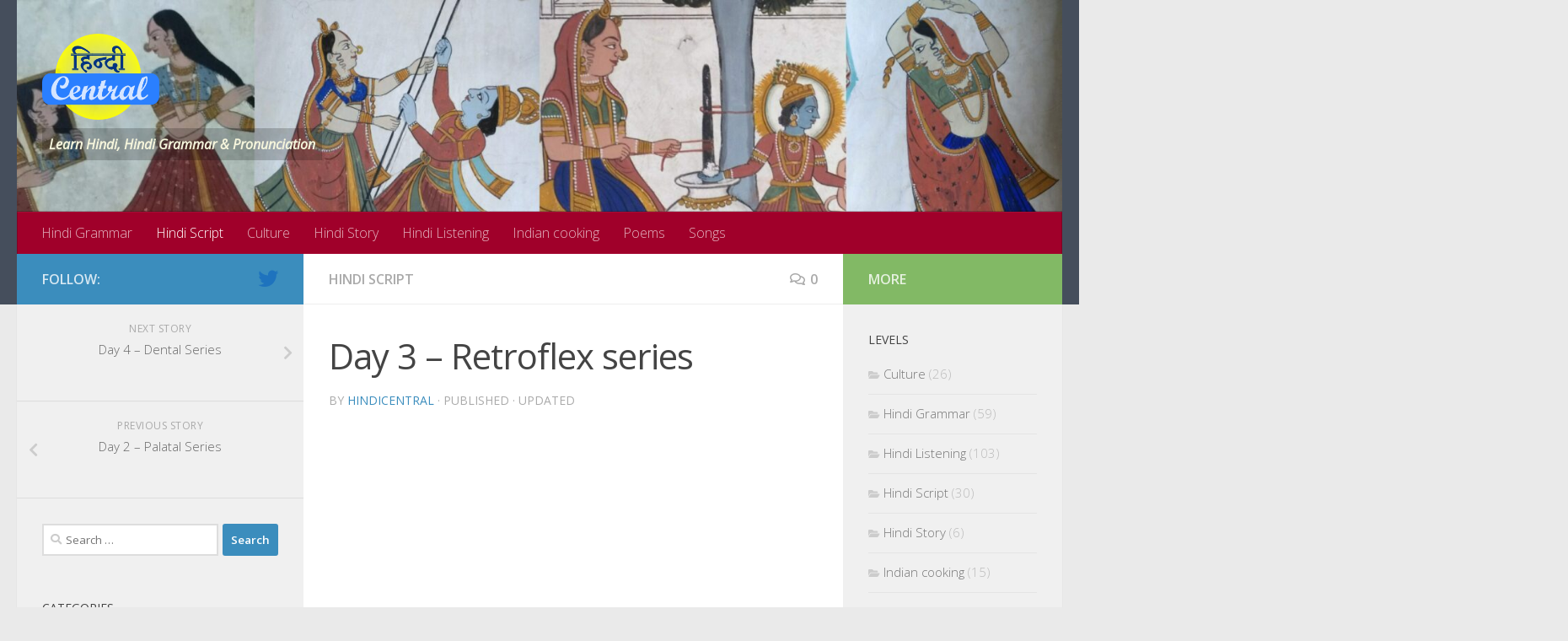

--- FILE ---
content_type: text/html; charset=UTF-8
request_url: https://hindicentral.com/hindi-script/2015/08/day-3-retroflex-series/
body_size: 14872
content:
<!DOCTYPE html>
<html class="no-js" lang="en-US">
<head>
  <meta charset="UTF-8">
  <meta name="viewport" content="width=device-width, initial-scale=1.0">
  <link rel="profile" href="https://gmpg.org/xfn/11" />
  <link rel="pingback" href="https://hindicentral.com/xmlrpc.php">

  <meta name='robots' content='index, follow, max-image-preview:large, max-snippet:-1, max-video-preview:-1' />
<script>document.documentElement.className = document.documentElement.className.replace("no-js","js");</script>

	<!-- This site is optimized with the Yoast SEO plugin v22.3 - https://yoast.com/wordpress/plugins/seo/ -->
	<title>Day 3 - Retroflex series - HindiCentral.com - Learn Hindi, Hindi Grammar &amp; Pronunciation</title>
	<link rel="canonical" href="https://hindicentral.com/hindi-script/2015/08/day-3-retroflex-series/" />
	<meta property="og:locale" content="en_US" />
	<meta property="og:type" content="article" />
	<meta property="og:title" content="Day 3 - Retroflex series - HindiCentral.com - Learn Hindi, Hindi Grammar &amp; Pronunciation" />
	<meta property="og:description" content="Namaste! Welcome to the how to read and write hindi alphabet series. In this video we will cover seven consonants of retroflex series these are pronounced with the tip of the tongue curled up&#046;&#046;&#046;" />
	<meta property="og:url" content="https://hindicentral.com/hindi-script/2015/08/day-3-retroflex-series/" />
	<meta property="og:site_name" content="HindiCentral.com - Learn Hindi, Hindi Grammar &amp; Pronunciation" />
	<meta property="article:published_time" content="2015-08-23T20:57:09+00:00" />
	<meta property="article:modified_time" content="2016-09-03T18:27:21+00:00" />
	<meta property="og:image" content="https://hindicentral.com/wp-content/uploads/2015/08/day3.jpg" />
	<meta property="og:image:width" content="3264" />
	<meta property="og:image:height" content="2448" />
	<meta property="og:image:type" content="image/jpeg" />
	<meta name="author" content="HindiCentral" />
	<meta name="twitter:card" content="summary_large_image" />
	<meta name="twitter:creator" content="@HindiCentral" />
	<meta name="twitter:site" content="@HindiCentral" />
	<meta name="twitter:label1" content="Written by" />
	<meta name="twitter:data1" content="HindiCentral" />
	<script type="application/ld+json" class="yoast-schema-graph">{"@context":"https://schema.org","@graph":[{"@type":"Article","@id":"https://hindicentral.com/hindi-script/2015/08/day-3-retroflex-series/#article","isPartOf":{"@id":"https://hindicentral.com/hindi-script/2015/08/day-3-retroflex-series/"},"author":{"name":"HindiCentral","@id":"https://hindicentral.com/#/schema/person/0d8d16ce1557d3caeccdde2f6faf2b77"},"headline":"Day 3 &#8211; Retroflex series","datePublished":"2015-08-23T20:57:09+00:00","dateModified":"2016-09-03T18:27:21+00:00","mainEntityOfPage":{"@id":"https://hindicentral.com/hindi-script/2015/08/day-3-retroflex-series/"},"wordCount":61,"commentCount":0,"publisher":{"@id":"https://hindicentral.com/#organization"},"image":{"@id":"https://hindicentral.com/hindi-script/2015/08/day-3-retroflex-series/#primaryimage"},"thumbnailUrl":"https://hindicentral.com/wp-content/uploads/2015/08/day3.jpg","keywords":["hindi script","retroflex series"],"articleSection":["Hindi Script"],"inLanguage":"en-US","potentialAction":[{"@type":"CommentAction","name":"Comment","target":["https://hindicentral.com/hindi-script/2015/08/day-3-retroflex-series/#respond"]}]},{"@type":"WebPage","@id":"https://hindicentral.com/hindi-script/2015/08/day-3-retroflex-series/","url":"https://hindicentral.com/hindi-script/2015/08/day-3-retroflex-series/","name":"Day 3 - Retroflex series - HindiCentral.com - Learn Hindi, Hindi Grammar &amp; Pronunciation","isPartOf":{"@id":"https://hindicentral.com/#website"},"primaryImageOfPage":{"@id":"https://hindicentral.com/hindi-script/2015/08/day-3-retroflex-series/#primaryimage"},"image":{"@id":"https://hindicentral.com/hindi-script/2015/08/day-3-retroflex-series/#primaryimage"},"thumbnailUrl":"https://hindicentral.com/wp-content/uploads/2015/08/day3.jpg","datePublished":"2015-08-23T20:57:09+00:00","dateModified":"2016-09-03T18:27:21+00:00","breadcrumb":{"@id":"https://hindicentral.com/hindi-script/2015/08/day-3-retroflex-series/#breadcrumb"},"inLanguage":"en-US","potentialAction":[{"@type":"ReadAction","target":["https://hindicentral.com/hindi-script/2015/08/day-3-retroflex-series/"]}]},{"@type":"ImageObject","inLanguage":"en-US","@id":"https://hindicentral.com/hindi-script/2015/08/day-3-retroflex-series/#primaryimage","url":"https://hindicentral.com/wp-content/uploads/2015/08/day3.jpg","contentUrl":"https://hindicentral.com/wp-content/uploads/2015/08/day3.jpg","width":3264,"height":2448},{"@type":"BreadcrumbList","@id":"https://hindicentral.com/hindi-script/2015/08/day-3-retroflex-series/#breadcrumb","itemListElement":[{"@type":"ListItem","position":1,"name":"Home","item":"https://hindicentral.com/"},{"@type":"ListItem","position":2,"name":"Day 3 &#8211; Retroflex series"}]},{"@type":"WebSite","@id":"https://hindicentral.com/#website","url":"https://hindicentral.com/","name":"HindiCentral.com - Learn Hindi, Hindi Grammar &amp; Pronunciation","description":"Learn Hindi, Hindi Grammar &amp; Pronunciation","publisher":{"@id":"https://hindicentral.com/#organization"},"potentialAction":[{"@type":"SearchAction","target":{"@type":"EntryPoint","urlTemplate":"https://hindicentral.com/?s={search_term_string}"},"query-input":"required name=search_term_string"}],"inLanguage":"en-US"},{"@type":"Organization","@id":"https://hindicentral.com/#organization","name":"HindiCentral.com - Learn Hindi, Hindi Grammar &amp; Pronunciation","url":"https://hindicentral.com/","logo":{"@type":"ImageObject","inLanguage":"en-US","@id":"https://hindicentral.com/#/schema/logo/image/","url":"https://hindicentral.com/wp-content/uploads/2015/03/cropped-hindiCentral.png","contentUrl":"https://hindicentral.com/wp-content/uploads/2015/03/cropped-hindiCentral.png","width":267,"height":196,"caption":"HindiCentral.com - Learn Hindi, Hindi Grammar &amp; Pronunciation"},"image":{"@id":"https://hindicentral.com/#/schema/logo/image/"},"sameAs":["https://twitter.com/HindiCentral"]},{"@type":"Person","@id":"https://hindicentral.com/#/schema/person/0d8d16ce1557d3caeccdde2f6faf2b77","name":"HindiCentral","image":{"@type":"ImageObject","inLanguage":"en-US","@id":"https://hindicentral.com/#/schema/person/image/","url":"https://secure.gravatar.com/avatar/1fb969071c733797aa413f9c97bdd35e?s=96&d=mm&r=g","contentUrl":"https://secure.gravatar.com/avatar/1fb969071c733797aa413f9c97bdd35e?s=96&d=mm&r=g","caption":"HindiCentral"},"url":"https://hindicentral.com/author/kusumk/"}]}</script>
	<!-- / Yoast SEO plugin. -->


<link rel='dns-prefetch' href='//www.googletagmanager.com' />
<link rel='dns-prefetch' href='//pagead2.googlesyndication.com' />
<link rel="alternate" type="application/rss+xml" title="HindiCentral.com - Learn Hindi, Hindi Grammar &amp; Pronunciation &raquo; Feed" href="https://hindicentral.com/feed/" />
<link rel="alternate" type="application/rss+xml" title="HindiCentral.com - Learn Hindi, Hindi Grammar &amp; Pronunciation &raquo; Comments Feed" href="https://hindicentral.com/comments/feed/" />
<link id="hu-user-gfont" href="//fonts.googleapis.com/css?family=Open+Sans:400,400italic,300italic,300,600&subset=latin,latin-ext" rel="stylesheet" type="text/css"><link rel="alternate" type="application/rss+xml" title="HindiCentral.com - Learn Hindi, Hindi Grammar &amp; Pronunciation &raquo; Day 3 &#8211; Retroflex series Comments Feed" href="https://hindicentral.com/hindi-script/2015/08/day-3-retroflex-series/feed/" />
<script type="text/javascript">
/* <![CDATA[ */
window._wpemojiSettings = {"baseUrl":"https:\/\/s.w.org\/images\/core\/emoji\/14.0.0\/72x72\/","ext":".png","svgUrl":"https:\/\/s.w.org\/images\/core\/emoji\/14.0.0\/svg\/","svgExt":".svg","source":{"concatemoji":"https:\/\/hindicentral.com\/wp-includes\/js\/wp-emoji-release.min.js?ver=6.4.7"}};
/*! This file is auto-generated */
!function(i,n){var o,s,e;function c(e){try{var t={supportTests:e,timestamp:(new Date).valueOf()};sessionStorage.setItem(o,JSON.stringify(t))}catch(e){}}function p(e,t,n){e.clearRect(0,0,e.canvas.width,e.canvas.height),e.fillText(t,0,0);var t=new Uint32Array(e.getImageData(0,0,e.canvas.width,e.canvas.height).data),r=(e.clearRect(0,0,e.canvas.width,e.canvas.height),e.fillText(n,0,0),new Uint32Array(e.getImageData(0,0,e.canvas.width,e.canvas.height).data));return t.every(function(e,t){return e===r[t]})}function u(e,t,n){switch(t){case"flag":return n(e,"\ud83c\udff3\ufe0f\u200d\u26a7\ufe0f","\ud83c\udff3\ufe0f\u200b\u26a7\ufe0f")?!1:!n(e,"\ud83c\uddfa\ud83c\uddf3","\ud83c\uddfa\u200b\ud83c\uddf3")&&!n(e,"\ud83c\udff4\udb40\udc67\udb40\udc62\udb40\udc65\udb40\udc6e\udb40\udc67\udb40\udc7f","\ud83c\udff4\u200b\udb40\udc67\u200b\udb40\udc62\u200b\udb40\udc65\u200b\udb40\udc6e\u200b\udb40\udc67\u200b\udb40\udc7f");case"emoji":return!n(e,"\ud83e\udef1\ud83c\udffb\u200d\ud83e\udef2\ud83c\udfff","\ud83e\udef1\ud83c\udffb\u200b\ud83e\udef2\ud83c\udfff")}return!1}function f(e,t,n){var r="undefined"!=typeof WorkerGlobalScope&&self instanceof WorkerGlobalScope?new OffscreenCanvas(300,150):i.createElement("canvas"),a=r.getContext("2d",{willReadFrequently:!0}),o=(a.textBaseline="top",a.font="600 32px Arial",{});return e.forEach(function(e){o[e]=t(a,e,n)}),o}function t(e){var t=i.createElement("script");t.src=e,t.defer=!0,i.head.appendChild(t)}"undefined"!=typeof Promise&&(o="wpEmojiSettingsSupports",s=["flag","emoji"],n.supports={everything:!0,everythingExceptFlag:!0},e=new Promise(function(e){i.addEventListener("DOMContentLoaded",e,{once:!0})}),new Promise(function(t){var n=function(){try{var e=JSON.parse(sessionStorage.getItem(o));if("object"==typeof e&&"number"==typeof e.timestamp&&(new Date).valueOf()<e.timestamp+604800&&"object"==typeof e.supportTests)return e.supportTests}catch(e){}return null}();if(!n){if("undefined"!=typeof Worker&&"undefined"!=typeof OffscreenCanvas&&"undefined"!=typeof URL&&URL.createObjectURL&&"undefined"!=typeof Blob)try{var e="postMessage("+f.toString()+"("+[JSON.stringify(s),u.toString(),p.toString()].join(",")+"));",r=new Blob([e],{type:"text/javascript"}),a=new Worker(URL.createObjectURL(r),{name:"wpTestEmojiSupports"});return void(a.onmessage=function(e){c(n=e.data),a.terminate(),t(n)})}catch(e){}c(n=f(s,u,p))}t(n)}).then(function(e){for(var t in e)n.supports[t]=e[t],n.supports.everything=n.supports.everything&&n.supports[t],"flag"!==t&&(n.supports.everythingExceptFlag=n.supports.everythingExceptFlag&&n.supports[t]);n.supports.everythingExceptFlag=n.supports.everythingExceptFlag&&!n.supports.flag,n.DOMReady=!1,n.readyCallback=function(){n.DOMReady=!0}}).then(function(){return e}).then(function(){var e;n.supports.everything||(n.readyCallback(),(e=n.source||{}).concatemoji?t(e.concatemoji):e.wpemoji&&e.twemoji&&(t(e.twemoji),t(e.wpemoji)))}))}((window,document),window._wpemojiSettings);
/* ]]> */
</script>
<style id='wp-emoji-styles-inline-css' type='text/css'>

	img.wp-smiley, img.emoji {
		display: inline !important;
		border: none !important;
		box-shadow: none !important;
		height: 1em !important;
		width: 1em !important;
		margin: 0 0.07em !important;
		vertical-align: -0.1em !important;
		background: none !important;
		padding: 0 !important;
	}
</style>
<link rel='stylesheet' id='hueman-main-style-css' href='https://hindicentral.com/wp-content/themes/hueman/assets/front/css/main.min.css?ver=3.6.6' type='text/css' media='all' />
<style id='hueman-main-style-inline-css' type='text/css'>
body { font-family:'Open Sans', Arial, sans-serif;font-size:1.00rem }@media only screen and (min-width: 720px) {
        .nav > li { font-size:1.00rem; }
      }::selection { background-color: #3b8dbd; }
::-moz-selection { background-color: #3b8dbd; }a,a>span.hu-external::after,.themeform label .required,#flexslider-featured .flex-direction-nav .flex-next:hover,#flexslider-featured .flex-direction-nav .flex-prev:hover,.post-hover:hover .post-title a,.post-title a:hover,.sidebar.s1 .post-nav li a:hover i,.content .post-nav li a:hover i,.post-related a:hover,.sidebar.s1 .widget_rss ul li a,#footer .widget_rss ul li a,.sidebar.s1 .widget_calendar a,#footer .widget_calendar a,.sidebar.s1 .alx-tab .tab-item-category a,.sidebar.s1 .alx-posts .post-item-category a,.sidebar.s1 .alx-tab li:hover .tab-item-title a,.sidebar.s1 .alx-tab li:hover .tab-item-comment a,.sidebar.s1 .alx-posts li:hover .post-item-title a,#footer .alx-tab .tab-item-category a,#footer .alx-posts .post-item-category a,#footer .alx-tab li:hover .tab-item-title a,#footer .alx-tab li:hover .tab-item-comment a,#footer .alx-posts li:hover .post-item-title a,.comment-tabs li.active a,.comment-awaiting-moderation,.child-menu a:hover,.child-menu .current_page_item > a,.wp-pagenavi a{ color: #3b8dbd; }input[type="submit"],.themeform button[type="submit"],.sidebar.s1 .sidebar-top,.sidebar.s1 .sidebar-toggle,#flexslider-featured .flex-control-nav li a.flex-active,.post-tags a:hover,.sidebar.s1 .widget_calendar caption,#footer .widget_calendar caption,.author-bio .bio-avatar:after,.commentlist li.bypostauthor > .comment-body:after,.commentlist li.comment-author-admin > .comment-body:after{ background-color: #3b8dbd; }.post-format .format-container { border-color: #3b8dbd; }.sidebar.s1 .alx-tabs-nav li.active a,#footer .alx-tabs-nav li.active a,.comment-tabs li.active a,.wp-pagenavi a:hover,.wp-pagenavi a:active,.wp-pagenavi span.current{ border-bottom-color: #3b8dbd!important; }.sidebar.s2 .post-nav li a:hover i,
.sidebar.s2 .widget_rss ul li a,
.sidebar.s2 .widget_calendar a,
.sidebar.s2 .alx-tab .tab-item-category a,
.sidebar.s2 .alx-posts .post-item-category a,
.sidebar.s2 .alx-tab li:hover .tab-item-title a,
.sidebar.s2 .alx-tab li:hover .tab-item-comment a,
.sidebar.s2 .alx-posts li:hover .post-item-title a { color: #82b965; }
.sidebar.s2 .sidebar-top,.sidebar.s2 .sidebar-toggle,.post-comments,.jp-play-bar,.jp-volume-bar-value,.sidebar.s2 .widget_calendar caption{ background-color: #82b965; }.sidebar.s2 .alx-tabs-nav li.active a { border-bottom-color: #82b965; }
.post-comments::before { border-right-color: #82b965; }
      .is-scrolled #header #nav-mobile { background-color: #454e5c; background-color: rgba(69,78,92,0.90) }#nav-header.nav-container, #main-header-search .search-expand { background-color: #a0002a; }
@media only screen and (min-width: 720px) {
  #nav-header .nav ul { background-color: #a0002a; }
}
        .site-title a img { max-height: 102px; }body { background-color: #eaeaea; }
</style>
<link rel='stylesheet' id='hueman-font-awesome-css' href='https://hindicentral.com/wp-content/themes/hueman/assets/front/css/font-awesome.min.css?ver=3.6.6' type='text/css' media='all' />
<script type="text/javascript" src="https://hindicentral.com/wp-includes/js/jquery/jquery.min.js?ver=3.7.1" id="jquery-core-js"></script>
<script type="text/javascript" src="https://hindicentral.com/wp-includes/js/jquery/jquery-migrate.min.js?ver=3.4.1" id="jquery-migrate-js"></script>

<!-- Google tag (gtag.js) snippet added by Site Kit -->
<!-- Google Analytics snippet added by Site Kit -->
<script type="text/javascript" src="https://www.googletagmanager.com/gtag/js?id=G-V0T7T9PF9T" id="google_gtagjs-js" async></script>
<script type="text/javascript" id="google_gtagjs-js-after">
/* <![CDATA[ */
window.dataLayer = window.dataLayer || [];function gtag(){dataLayer.push(arguments);}
gtag("set","linker",{"domains":["hindicentral.com"]});
gtag("js", new Date());
gtag("set", "developer_id.dZTNiMT", true);
gtag("config", "G-V0T7T9PF9T");
/* ]]> */
</script>
<link rel="https://api.w.org/" href="https://hindicentral.com/wp-json/" /><link rel="alternate" type="application/json" href="https://hindicentral.com/wp-json/wp/v2/posts/47" /><link rel="EditURI" type="application/rsd+xml" title="RSD" href="https://hindicentral.com/xmlrpc.php?rsd" />
<meta name="generator" content="WordPress 6.4.7" />
<link rel='shortlink' href='https://hindicentral.com/?p=47' />
<link rel="alternate" type="application/json+oembed" href="https://hindicentral.com/wp-json/oembed/1.0/embed?url=https%3A%2F%2Fhindicentral.com%2Fhindi-script%2F2015%2F08%2Fday-3-retroflex-series%2F" />
<link rel="alternate" type="text/xml+oembed" href="https://hindicentral.com/wp-json/oembed/1.0/embed?url=https%3A%2F%2Fhindicentral.com%2Fhindi-script%2F2015%2F08%2Fday-3-retroflex-series%2F&#038;format=xml" />
<meta name="generator" content="Site Kit by Google 1.170.0" />    <link rel="preload" as="font" type="font/woff2" href="https://hindicentral.com/wp-content/themes/hueman/assets/front/webfonts/fa-brands-400.woff2?v=5.12.1" crossorigin="anonymous"/>
    <link rel="preload" as="font" type="font/woff2" href="https://hindicentral.com/wp-content/themes/hueman/assets/front/webfonts/fa-regular-400.woff2?v=5.12.1" crossorigin="anonymous"/>
    <link rel="preload" as="font" type="font/woff2" href="https://hindicentral.com/wp-content/themes/hueman/assets/front/webfonts/fa-solid-900.woff2?v=5.12.1" crossorigin="anonymous"/>
  <!--[if lt IE 9]>
<script src="https://hindicentral.com/wp-content/themes/hueman/assets/front/js/ie/html5shiv-printshiv.min.js"></script>
<script src="https://hindicentral.com/wp-content/themes/hueman/assets/front/js/ie/selectivizr.js"></script>
<![endif]-->

<!-- Google AdSense meta tags added by Site Kit -->
<meta name="google-adsense-platform-account" content="ca-host-pub-2644536267352236">
<meta name="google-adsense-platform-domain" content="sitekit.withgoogle.com">
<!-- End Google AdSense meta tags added by Site Kit -->
<style type="text/css">.recentcomments a{display:inline !important;padding:0 !important;margin:0 !important;}</style>
<!-- Google AdSense snippet added by Site Kit -->
<script type="text/javascript" async="async" src="https://pagead2.googlesyndication.com/pagead/js/adsbygoogle.js?client=ca-pub-4464640260079086&amp;host=ca-host-pub-2644536267352236" crossorigin="anonymous"></script>

<!-- End Google AdSense snippet added by Site Kit -->
<link rel="icon" href="https://hindicentral.com/wp-content/uploads/2015/03/cropped-cropped-hindiCentral-32x32.png" sizes="32x32" />
<link rel="icon" href="https://hindicentral.com/wp-content/uploads/2015/03/cropped-cropped-hindiCentral-192x192.png" sizes="192x192" />
<link rel="apple-touch-icon" href="https://hindicentral.com/wp-content/uploads/2015/03/cropped-cropped-hindiCentral-180x180.png" />
<meta name="msapplication-TileImage" content="https://hindicentral.com/wp-content/uploads/2015/03/cropped-cropped-hindiCentral-270x270.png" />
		<style type="text/css" id="wp-custom-css">
			.site-description{
	font-weight: bold;
    color: beige;
    background-color: rgba(0,0,0,0.2);
    padding: 0.5rem;
    clear: both;
    margin: 0;
	  line-height: normal;
}		</style>
		</head>

<body class="post-template-default single single-post postid-47 single-format-video wp-custom-logo wp-embed-responsive col-3cm full-width header-desktop-sticky header-mobile-sticky hueman-3-6-6 chrome">
<div id="wrapper">
  <a class="screen-reader-text skip-link" href="#content">Skip to content</a>
  
  <header id="header" class="top-menu-mobile-on one-mobile-menu top_menu header-ads-desktop  topbar-transparent has-header-img">
        <nav class="nav-container group mobile-menu mobile-sticky no-menu-assigned" id="nav-mobile" data-menu-id="header-1">
  <div class="mobile-title-logo-in-header"><p class="site-title">                  <a class="custom-logo-link" href="https://hindicentral.com/" rel="home" title="HindiCentral.com - Learn Hindi, Hindi Grammar &amp; Pronunciation | Home page"><img src="https://hindicentral.com/wp-content/uploads/2015/03/cropped-hindiCentral-logo.png" alt="HindiCentral.com - Learn Hindi, Hindi Grammar &amp; Pronunciation" width="229" height="40"/></a>                </p></div>
        
                    <!-- <div class="ham__navbar-toggler collapsed" aria-expanded="false">
          <div class="ham__navbar-span-wrapper">
            <span class="ham-toggler-menu__span"></span>
          </div>
        </div> -->
        <button class="ham__navbar-toggler-two collapsed" title="Menu" aria-expanded="false">
          <span class="ham__navbar-span-wrapper">
            <span class="line line-1"></span>
            <span class="line line-2"></span>
            <span class="line line-3"></span>
          </span>
        </button>
            
      <div class="nav-text"></div>
      <div class="nav-wrap container">
                  <ul class="nav container-inner group mobile-search">
                            <li>
                  <form role="search" method="get" class="search-form" action="https://hindicentral.com/">
				<label>
					<span class="screen-reader-text">Search for:</span>
					<input type="search" class="search-field" placeholder="Search &hellip;" value="" name="s" />
				</label>
				<input type="submit" class="search-submit" value="Search" />
			</form>                </li>
                      </ul>
                <ul id="menu-top-menu" class="nav container-inner group"><li id="menu-item-591" class="menu-item menu-item-type-taxonomy menu-item-object-category menu-item-591"><a href="https://hindicentral.com/category/hindi-grammar/">Hindi Grammar</a></li>
<li id="menu-item-592" class="menu-item menu-item-type-taxonomy menu-item-object-category current-post-ancestor current-menu-parent current-post-parent menu-item-592"><a href="https://hindicentral.com/category/hindi-script/">Hindi Script</a></li>
<li id="menu-item-597" class="menu-item menu-item-type-taxonomy menu-item-object-category menu-item-597"><a href="https://hindicentral.com/category/culture/">Culture</a></li>
<li id="menu-item-596" class="menu-item menu-item-type-taxonomy menu-item-object-category menu-item-596"><a href="https://hindicentral.com/category/hindi-story/">Hindi Story</a></li>
<li id="menu-item-593" class="menu-item menu-item-type-taxonomy menu-item-object-category menu-item-593"><a href="https://hindicentral.com/category/hindi-listening/">Hindi Listening</a></li>
<li id="menu-item-594" class="menu-item menu-item-type-taxonomy menu-item-object-category menu-item-594"><a href="https://hindicentral.com/category/indian-cooking/">Indian cooking</a></li>
<li id="menu-item-1485" class="menu-item menu-item-type-taxonomy menu-item-object-category menu-item-1485"><a href="https://hindicentral.com/category/poems/">Poems</a></li>
<li id="menu-item-1486" class="menu-item menu-item-type-taxonomy menu-item-object-category menu-item-1486"><a href="https://hindicentral.com/category/songs/">Songs</a></li>
</ul>      </div>
</nav><!--/#nav-topbar-->  
  
  <div class="container group">
        <div class="container-inner">

                <div id="header-image-wrap">
              <div class="group hu-pad central-header-zone">
                                        <div class="logo-tagline-group">
                          <p class="site-title">                  <a class="custom-logo-link" href="https://hindicentral.com/" rel="home" title="HindiCentral.com - Learn Hindi, Hindi Grammar &amp; Pronunciation | Home page"><img src="https://hindicentral.com/wp-content/uploads/2015/03/cropped-hindiCentral.png" alt="HindiCentral.com - Learn Hindi, Hindi Grammar &amp; Pronunciation" width="267" height="196"/></a>                </p>                                                        <p class="site-description">Learn Hindi, Hindi Grammar &amp; Pronunciation</p>
                                                </div>
                                                  </div>

              <a href="https://hindicentral.com/" rel="home"><img src="https://hindicentral.com/wp-content/uploads/2020/06/cropped-BeFunky-collage-3-scaled-1.jpg" width="1500" height="304" alt="" class="new-site-image" srcset="https://hindicentral.com/wp-content/uploads/2020/06/cropped-BeFunky-collage-3-scaled-1.jpg 1500w, https://hindicentral.com/wp-content/uploads/2020/06/cropped-BeFunky-collage-3-scaled-1-300x61.jpg 300w, https://hindicentral.com/wp-content/uploads/2020/06/cropped-BeFunky-collage-3-scaled-1-1024x208.jpg 1024w, https://hindicentral.com/wp-content/uploads/2020/06/cropped-BeFunky-collage-3-scaled-1-768x156.jpg 768w" sizes="(max-width: 1500px) 100vw, 1500px" decoding="async" fetchpriority="high" /></a>          </div>
      
                <nav class="nav-container group desktop-menu " id="nav-header" data-menu-id="header-2">
    <div class="nav-text"><!-- put your mobile menu text here --></div>

  <div class="nav-wrap container">
        <ul id="menu-top-menu-1" class="nav container-inner group"><li class="menu-item menu-item-type-taxonomy menu-item-object-category menu-item-591"><a href="https://hindicentral.com/category/hindi-grammar/">Hindi Grammar</a></li>
<li class="menu-item menu-item-type-taxonomy menu-item-object-category current-post-ancestor current-menu-parent current-post-parent menu-item-592"><a href="https://hindicentral.com/category/hindi-script/">Hindi Script</a></li>
<li class="menu-item menu-item-type-taxonomy menu-item-object-category menu-item-597"><a href="https://hindicentral.com/category/culture/">Culture</a></li>
<li class="menu-item menu-item-type-taxonomy menu-item-object-category menu-item-596"><a href="https://hindicentral.com/category/hindi-story/">Hindi Story</a></li>
<li class="menu-item menu-item-type-taxonomy menu-item-object-category menu-item-593"><a href="https://hindicentral.com/category/hindi-listening/">Hindi Listening</a></li>
<li class="menu-item menu-item-type-taxonomy menu-item-object-category menu-item-594"><a href="https://hindicentral.com/category/indian-cooking/">Indian cooking</a></li>
<li class="menu-item menu-item-type-taxonomy menu-item-object-category menu-item-1485"><a href="https://hindicentral.com/category/poems/">Poems</a></li>
<li class="menu-item menu-item-type-taxonomy menu-item-object-category menu-item-1486"><a href="https://hindicentral.com/category/songs/">Songs</a></li>
</ul>  </div>
</nav><!--/#nav-header-->      
    </div><!--/.container-inner-->
      </div><!--/.container-->

</header><!--/#header-->
  
  <div class="container" id="page">
    <div class="container-inner">
            <div class="main">
        <div class="main-inner group">
          
              <section class="content" id="content">
              <div class="page-title hu-pad group">
          	    		<ul class="meta-single group">
    			<li class="category"><a href="https://hindicentral.com/category/hindi-script/" rel="category tag">Hindi Script</a></li>
    			    			<li class="comments"><a href="https://hindicentral.com/hindi-script/2015/08/day-3-retroflex-series/#respond"><i class="far fa-comments"></i>0</a></li>
    			    		</ul>
            
    </div><!--/.page-title-->
          <div class="hu-pad group">
              <article class="post-47 post type-post status-publish format-video has-post-thumbnail hentry category-hindi-script tag-hindi-script tag-retroflex-series post_format-post-format-video">
    <div class="post-inner group">

      <h1 class="post-title entry-title">Day 3 &#8211; Retroflex series</h1>
  <p class="post-byline">
       by     <span class="vcard author">
       <span class="fn"><a href="https://hindicentral.com/author/kusumk/" title="Posts by HindiCentral" rel="author">HindiCentral</a></span>
     </span>
     &middot;
                            
                                Published <time class="published" datetime="2015-08-23T20:57:09-04:00"></time>
                &middot; Updated <time class="updated" datetime="2016-09-03T18:27:21-04:00"></time>
                      </p>

      



  	 <div class="post-format">
          </div>



                          
      <div class="clear"></div>

      <div class="entry themeform">
        <div class="entry-inner">
          <div class="video-container"><iframe width="500" height="281" src="https://www.youtube.com/embed/XZdcLB47n84?feature=oembed&#038;wmode=opaque" frameborder="0" allow="autoplay; encrypted-media" allowfullscreen></iframe></div>
<p>Namaste! Welcome to the how to read and write hindi alphabet series. In this video we will cover seven consonants of retroflex series these are pronounced with the tip of the tongue curled up towards the hard palate. We will also cover two vowels.</p>
<p><a href="http://www.hindicentral.com/wp-content/uploads/2015/08/Day-3-Homework.pdf">Day-3-Homework</a></p>
<p><a href="http://www.hindicentral.com/wp-content/uploads/2015/08/Day-3-Slides.pdf">Day 3 &#8211; Slides</a></p>
          <nav class="pagination group">
                      </nav><!--/.pagination-->
        </div>

        
        <div class="clear"></div>
      </div><!--/.entry-->

    </div><!--/.post-inner-->
  </article><!--/.post-->

<div class="clear"></div>

<p class="post-tags"><span>Tags:</span> <a href="https://hindicentral.com/tag/hindi-script/" rel="tag">hindi script</a><a href="https://hindicentral.com/tag/retroflex-series/" rel="tag">retroflex series</a></p>



<h4 class="heading">
	<i class="far fa-hand-point-right"></i>You may also like...</h4>

<ul class="related-posts group">
  		<li class="related post-hover">
		<article class="post-55 post type-post status-publish format-video has-post-thumbnail hentry category-hindi-script tag-dental-series tag-hindi-script post_format-post-format-video">

			<div class="post-thumbnail">
				<a href="https://hindicentral.com/hindi-script/2015/08/day-4-dental-series/" class="hu-rel-post-thumb">
					<img width="520" height="245" src="https://hindicentral.com/wp-content/uploads/2015/08/day4-520x245.jpg" class="attachment-thumb-medium size-thumb-medium wp-post-image" alt="" decoding="async" loading="lazy" />					<span class="thumb-icon small"><i class="fas fa-play"></i></span>														</a>
									<a class="post-comments" href="https://hindicentral.com/hindi-script/2015/08/day-4-dental-series/#respond"><i class="far fa-comments"></i>0</a>
							</div><!--/.post-thumbnail-->

			<div class="related-inner">

				<h4 class="post-title entry-title">
					<a href="https://hindicentral.com/hindi-script/2015/08/day-4-dental-series/" rel="bookmark" title="Permalink to Day 4 &#8211; Dental Series">Day 4 &#8211; Dental Series</a>
				</h4><!--/.post-title-->

				<div class="post-meta group">
					<p class="post-date">
  <time class="published updated" datetime="2015-08-23 21:03:34">9:03 pm</time>
</p>

  <p class="post-byline" style="display:none">&nbsp;by    <span class="vcard author">
      <span class="fn"><a href="https://hindicentral.com/author/kusumk/" title="Posts by HindiCentral" rel="author">HindiCentral</a></span>
    </span> &middot; Published <span class="published"></span>
      </p>
				</div><!--/.post-meta-->

			</div><!--/.related-inner-->

		</article>
	</li><!--/.related-->
		<li class="related post-hover">
		<article class="post-570 post type-post status-publish format-standard has-post-thumbnail hentry category-hindi-script tag-bindu tag-chandrabindu tag-moon-dot tag-nasalization-in-hindi">

			<div class="post-thumbnail">
				<a href="https://hindicentral.com/hindi-script/2018/06/chandrabindu-and-bindu/" class="hu-rel-post-thumb">
					<img width="520" height="245" src="https://hindicentral.com/wp-content/uploads/2018/06/IMG_20191229_110602-520x245.jpg" class="attachment-thumb-medium size-thumb-medium wp-post-image" alt="" decoding="async" loading="lazy" />																			</a>
									<a class="post-comments" href="https://hindicentral.com/hindi-script/2018/06/chandrabindu-and-bindu/#respond"><i class="far fa-comments"></i>0</a>
							</div><!--/.post-thumbnail-->

			<div class="related-inner">

				<h4 class="post-title entry-title">
					<a href="https://hindicentral.com/hindi-script/2018/06/chandrabindu-and-bindu/" rel="bookmark" title="Permalink to Chandrabindu and Bindu चंद्रबिंदु या बिंदु।किसका उपयोग करें?">Chandrabindu and Bindu चंद्रबिंदु या बिंदु।किसका उपयोग करें?</a>
				</h4><!--/.post-title-->

				<div class="post-meta group">
					<p class="post-date">
  <time class="published updated" datetime="2018-06-02 01:05:38">1:05 am</time>
</p>

  <p class="post-byline" style="display:none">&nbsp;by    <span class="vcard author">
      <span class="fn"><a href="https://hindicentral.com/author/kusumk/" title="Posts by HindiCentral" rel="author">HindiCentral</a></span>
    </span> &middot; Published <span class="published"></span>
      </p>
				</div><!--/.post-meta-->

			</div><!--/.related-inner-->

		</article>
	</li><!--/.related-->
		<li class="related post-hover">
		<article class="post-23 post type-post status-publish format-video has-post-thumbnail hentry category-hindi-script post_format-post-format-video">

			<div class="post-thumbnail">
				<a href="https://hindicentral.com/hindi-script/2015/08/intro-to-hindi-script/" class="hu-rel-post-thumb">
					<img width="520" height="245" src="https://hindicentral.com/wp-content/uploads/2015/08/intro-to-hindi-script-520x245.jpg" class="attachment-thumb-medium size-thumb-medium wp-post-image" alt="" decoding="async" loading="lazy" />					<span class="thumb-icon small"><i class="fas fa-play"></i></span>														</a>
									<a class="post-comments" href="https://hindicentral.com/hindi-script/2015/08/intro-to-hindi-script/#respond"><i class="far fa-comments"></i>0</a>
							</div><!--/.post-thumbnail-->

			<div class="related-inner">

				<h4 class="post-title entry-title">
					<a href="https://hindicentral.com/hindi-script/2015/08/intro-to-hindi-script/" rel="bookmark" title="Permalink to Introduction to Hindi Script">Introduction to Hindi Script</a>
				</h4><!--/.post-title-->

				<div class="post-meta group">
					<p class="post-date">
  <time class="published updated" datetime="2015-08-23 19:22:44">7:22 pm</time>
</p>

  <p class="post-byline" style="display:none">&nbsp;by    <span class="vcard author">
      <span class="fn"><a href="https://hindicentral.com/author/kusumk/" title="Posts by HindiCentral" rel="author">HindiCentral</a></span>
    </span> &middot; Published <span class="published"></span>
      </p>
				</div><!--/.post-meta-->

			</div><!--/.related-inner-->

		</article>
	</li><!--/.related-->
		  
</ul><!--/.post-related-->



<section id="comments" class="themeform">

	
					<!-- comments open, no comments -->
		
	
		<div id="respond" class="comment-respond">
		<h3 id="reply-title" class="comment-reply-title">Leave a Reply <small><a rel="nofollow" id="cancel-comment-reply-link" href="/hindi-script/2015/08/day-3-retroflex-series/#respond" style="display:none;">Cancel reply</a></small></h3><form action="https://hindicentral.com/wp-comments-post.php" method="post" id="commentform" class="comment-form"><p class="comment-notes"><span id="email-notes">Your email address will not be published.</span> <span class="required-field-message">Required fields are marked <span class="required">*</span></span></p><p class="comment-form-comment"><label for="comment">Comment <span class="required">*</span></label> <textarea id="comment" name="comment" cols="45" rows="8" maxlength="65525" required="required"></textarea></p><p class="comment-form-author"><label for="author">Name <span class="required">*</span></label> <input id="author" name="author" type="text" value="" size="30" maxlength="245" autocomplete="name" required="required" /></p>
<p class="comment-form-email"><label for="email">Email <span class="required">*</span></label> <input id="email" name="email" type="text" value="" size="30" maxlength="100" aria-describedby="email-notes" autocomplete="email" required="required" /></p>
<p class="comment-form-url"><label for="url">Website</label> <input id="url" name="url" type="text" value="" size="30" maxlength="200" autocomplete="url" /></p>
<p class="form-submit"><input name="submit" type="submit" id="submit" class="submit" value="Post Comment" /> <input type='hidden' name='comment_post_ID' value='47' id='comment_post_ID' />
<input type='hidden' name='comment_parent' id='comment_parent' value='0' />
</p></form>	</div><!-- #respond -->
	
</section><!--/#comments-->          </div><!--/.hu-pad-->
        </section><!--/.content-->
          

	<div class="sidebar s1 collapsed" data-position="left" data-layout="col-3cm" data-sb-id="s1">

		<button class="sidebar-toggle" title="Expand Sidebar"><i class="fas sidebar-toggle-arrows"></i></button>

		<div class="sidebar-content">

			           			<div class="sidebar-top group">
                        <p>Follow:</p>                    <ul class="social-links"><li><a rel="nofollow noopener noreferrer" class="social-tooltip"  title="Follow us on Twitter" aria-label="Follow us on Twitter" href="https://twitter.com/HindiCentral" target="_blank"  style="color:#1e73be"><i class="fab fa-twitter"></i></a></li></ul>  			</div>
			
				<ul class="post-nav group">
		<li class="next"><a href="https://hindicentral.com/hindi-script/2015/08/day-4-dental-series/" rel="next"><i class="fas fa-chevron-right"></i><strong>Next story</strong> <span>Day 4 &#8211; Dental Series</span></a></li>
		<li class="previous"><a href="https://hindicentral.com/hindi-script/2015/08/day-2-palatal-series/" rel="prev"><i class="fas fa-chevron-left"></i><strong>Previous story</strong> <span>Day 2 &#8211; Palatal Series</span></a></li>
	</ul>

			
			<div id="search-2" class="widget widget_search"><form role="search" method="get" class="search-form" action="https://hindicentral.com/">
				<label>
					<span class="screen-reader-text">Search for:</span>
					<input type="search" class="search-field" placeholder="Search &hellip;" value="" name="s" />
				</label>
				<input type="submit" class="search-submit" value="Search" />
			</form></div><div id="categories-2" class="widget widget_categories"><h3 class="widget-title">Categories</h3>
			<ul>
					<li class="cat-item cat-item-113"><a href="https://hindicentral.com/category/culture/">Culture</a>
</li>
	<li class="cat-item cat-item-340"><a href="https://hindicentral.com/category/vocabulary/english-lesson/">English lesson</a>
</li>
	<li class="cat-item cat-item-3"><a href="https://hindicentral.com/category/hindi-grammar/">Hindi Grammar</a>
</li>
	<li class="cat-item cat-item-49"><a href="https://hindicentral.com/category/hindi-listening/">Hindi Listening</a>
</li>
	<li class="cat-item cat-item-2"><a href="https://hindicentral.com/category/hindi-script/">Hindi Script</a>
</li>
	<li class="cat-item cat-item-4"><a href="https://hindicentral.com/category/hindi-story/">Hindi Story</a>
</li>
	<li class="cat-item cat-item-76"><a href="https://hindicentral.com/category/indian-cooking/">Indian cooking</a>
</li>
	<li class="cat-item cat-item-342"><a href="https://hindicentral.com/category/poems/">Poems</a>
</li>
	<li class="cat-item cat-item-173"><a href="https://hindicentral.com/category/role-play/">Role Play</a>
</li>
	<li class="cat-item cat-item-343"><a href="https://hindicentral.com/category/songs/">Songs</a>
</li>
	<li class="cat-item cat-item-318"><a href="https://hindicentral.com/category/vocabulary/">Vocabulary</a>
</li>
			</ul>

			</div>
		</div><!--/.sidebar-content-->

	</div><!--/.sidebar-->

	<div class="sidebar s2 collapsed" data-position="right" data-layout="col-3cm" data-sb-id="s2">

	<button class="sidebar-toggle" title="Expand Sidebar"><i class="fas sidebar-toggle-arrows"></i></button>

	<div class="sidebar-content">

		  		<div class="sidebar-top group">
        <p>More</p>  		</div>
		
		
		<div id="categories-3" class="widget widget_categories"><h3 class="widget-title">Levels</h3>
			<ul>
					<li class="cat-item cat-item-113"><a href="https://hindicentral.com/category/culture/">Culture</a> (26)
</li>
	<li class="cat-item cat-item-3"><a href="https://hindicentral.com/category/hindi-grammar/">Hindi Grammar</a> (59)
</li>
	<li class="cat-item cat-item-49"><a href="https://hindicentral.com/category/hindi-listening/">Hindi Listening</a> (103)
</li>
	<li class="cat-item cat-item-2"><a href="https://hindicentral.com/category/hindi-script/">Hindi Script</a> (30)
</li>
	<li class="cat-item cat-item-4"><a href="https://hindicentral.com/category/hindi-story/">Hindi Story</a> (6)
</li>
	<li class="cat-item cat-item-76"><a href="https://hindicentral.com/category/indian-cooking/">Indian cooking</a> (15)
</li>
	<li class="cat-item cat-item-342"><a href="https://hindicentral.com/category/poems/">Poems</a> (10)
</li>
	<li class="cat-item cat-item-173"><a href="https://hindicentral.com/category/role-play/">Role Play</a> (29)
</li>
	<li class="cat-item cat-item-343"><a href="https://hindicentral.com/category/songs/">Songs</a> (13)
</li>
	<li class="cat-item cat-item-318"><a href="https://hindicentral.com/category/vocabulary/">Vocabulary</a> (7)
<ul class='children'>
	<li class="cat-item cat-item-340"><a href="https://hindicentral.com/category/vocabulary/english-lesson/">English lesson</a> (1)
</li>
</ul>
</li>
			</ul>

			</div>
	</div><!--/.sidebar-content-->

</div><!--/.sidebar-->

        </div><!--/.main-inner-->
      </div><!--/.main-->
    </div><!--/.container-inner-->
  </div><!--/.container-->
    <footer id="footer">

    
    
        <section class="container" id="footer-widgets">
          <div class="container-inner">

            <div class="hu-pad group">

                                <div class="footer-widget-1 grid one-fourth ">
                    <div id="recent-comments-2" class="widget widget_recent_comments"><h3 class="widget-title">Recent Comments</h3><ul id="recentcomments"><li class="recentcomments"><span class="comment-author-link">HindiCentral</span> on <a href="https://hindicentral.com/hindi-grammar/2020/05/hindi-adjectives/#comment-92">Hindi Adjectives</a></li><li class="recentcomments"><span class="comment-author-link">HindiCentral</span> on <a href="https://hindicentral.com/hindi-grammar/2020/05/hindi-adjectives/#comment-91">Hindi Adjectives</a></li><li class="recentcomments"><span class="comment-author-link">HindiCentral</span> on <a href="https://hindicentral.com/hindi-grammar/2020/05/hindi-adjectives/#comment-90">Hindi Adjectives</a></li><li class="recentcomments"><span class="comment-author-link">HindiCentral</span> on <a href="https://hindicentral.com/hindi-grammar/2020/05/hindi-adjectives/#comment-89">Hindi Adjectives</a></li><li class="recentcomments"><span class="comment-author-link">HindiCentral</span> on <a href="https://hindicentral.com/hindi-grammar/2020/05/hindi-adjectives/#comment-88">Hindi Adjectives</a></li></ul></div><div id="tag_cloud-3" class="widget widget_tag_cloud"><h3 class="widget-title">Tags</h3><div class="tagcloud"><a href="https://hindicentral.com/tag/commands-in-hindi/" class="tag-cloud-link tag-link-352 tag-link-position-1" style="font-size: 10pt;" aria-label="commands in Hindi (3 items)">commands in Hindi</a>
<a href="https://hindicentral.com/tag/common/" class="tag-cloud-link tag-link-215 tag-link-position-2" style="font-size: 16.666666666667pt;" aria-label="common (9 items)">common</a>
<a href="https://hindicentral.com/tag/counting/" class="tag-cloud-link tag-link-165 tag-link-position-3" style="font-size: 10pt;" aria-label="Counting (3 items)">Counting</a>
<a href="https://hindicentral.com/tag/easy-hindi-poem/" class="tag-cloud-link tag-link-278 tag-link-position-4" style="font-size: 14.166666666667pt;" aria-label="Easy Hindi poem (6 items)">Easy Hindi poem</a>
<a href="https://hindicentral.com/tag/easy-role-plays/" class="tag-cloud-link tag-link-366 tag-link-position-5" style="font-size: 14.166666666667pt;" aria-label="easy role plays (6 items)">easy role plays</a>
<a href="https://hindicentral.com/tag/grammar/" class="tag-cloud-link tag-link-202 tag-link-position-6" style="font-size: 8pt;" aria-label="Grammar (2 items)">Grammar</a>
<a href="https://hindicentral.com/tag/hindi/" class="tag-cloud-link tag-link-117 tag-link-position-7" style="font-size: 21.666666666667pt;" aria-label="Hindi (19 items)">Hindi</a>
<a href="https://hindicentral.com/tag/hindi-alphabet/" class="tag-cloud-link tag-link-103 tag-link-position-8" style="font-size: 10pt;" aria-label="Hindi alphabet (3 items)">Hindi alphabet</a>
<a href="https://hindicentral.com/tag/hindicentral/" class="tag-cloud-link tag-link-199 tag-link-position-9" style="font-size: 19.666666666667pt;" aria-label="HindiCentral (14 items)">HindiCentral</a>
<a href="https://hindicentral.com/tag/hindi-central-com/" class="tag-cloud-link tag-link-231 tag-link-position-10" style="font-size: 17.333333333333pt;" aria-label="Hindi central.com (10 items)">Hindi central.com</a>
<a href="https://hindicentral.com/tag/hindicentral-com/" class="tag-cloud-link tag-link-160 tag-link-position-11" style="font-size: 11.666666666667pt;" aria-label="Hindicentral.com (4 items)">Hindicentral.com</a>
<a href="https://hindicentral.com/tag/hindi-grammar/" class="tag-cloud-link tag-link-67 tag-link-position-12" style="font-size: 19.166666666667pt;" aria-label="Hindi grammar (13 items)">Hindi grammar</a>
<a href="https://hindicentral.com/tag/hindi-grammar-video/" class="tag-cloud-link tag-link-218 tag-link-position-13" style="font-size: 16.666666666667pt;" aria-label="Hindi grammar video (9 items)">Hindi grammar video</a>
<a href="https://hindicentral.com/tag/hindi-language/" class="tag-cloud-link tag-link-230 tag-link-position-14" style="font-size: 10pt;" aria-label="Hindi language (3 items)">Hindi language</a>
<a href="https://hindicentral.com/tag/hindi-learning/" class="tag-cloud-link tag-link-99 tag-link-position-15" style="font-size: 10pt;" aria-label="Hindi learning (3 items)">Hindi learning</a>
<a href="https://hindicentral.com/tag/hindi-learning-video/" class="tag-cloud-link tag-link-217 tag-link-position-16" style="font-size: 18pt;" aria-label="Hindi learning video (11 items)">Hindi learning video</a>
<a href="https://hindicentral.com/tag/hindi-lesson/" class="tag-cloud-link tag-link-216 tag-link-position-17" style="font-size: 20pt;" aria-label="Hindi lesson (15 items)">Hindi lesson</a>
<a href="https://hindicentral.com/tag/hindi-me-likhna/" class="tag-cloud-link tag-link-228 tag-link-position-18" style="font-size: 10pt;" aria-label="Hindi me likhna (3 items)">Hindi me likhna</a>
<a href="https://hindicentral.com/tag/hindi-me-padhna/" class="tag-cloud-link tag-link-227 tag-link-position-19" style="font-size: 10pt;" aria-label="Hindi me padhna (3 items)">Hindi me padhna</a>
<a href="https://hindicentral.com/tag/hindi-poem/" class="tag-cloud-link tag-link-277 tag-link-position-20" style="font-size: 13pt;" aria-label="Hindi poem (5 items)">Hindi poem</a>
<a href="https://hindicentral.com/tag/hindi-practice/" class="tag-cloud-link tag-link-108 tag-link-position-21" style="font-size: 8pt;" aria-label="Hindi practice (2 items)">Hindi practice</a>
<a href="https://hindicentral.com/tag/hindi-pronunciation/" class="tag-cloud-link tag-link-91 tag-link-position-22" style="font-size: 13pt;" aria-label="Hindi pronunciation (5 items)">Hindi pronunciation</a>
<a href="https://hindicentral.com/tag/hindi-reading/" class="tag-cloud-link tag-link-90 tag-link-position-23" style="font-size: 19.166666666667pt;" aria-label="Hindi reading (13 items)">Hindi reading</a>
<a href="https://hindicentral.com/tag/hindi-reading-practice/" class="tag-cloud-link tag-link-93 tag-link-position-24" style="font-size: 11.666666666667pt;" aria-label="Hindi reading practice (4 items)">Hindi reading practice</a>
<a href="https://hindicentral.com/tag/hindi-retroflex/" class="tag-cloud-link tag-link-94 tag-link-position-25" style="font-size: 10pt;" aria-label="Hindi retroflex (3 items)">Hindi retroflex</a>
<a href="https://hindicentral.com/tag/hindi-role-play/" class="tag-cloud-link tag-link-161 tag-link-position-26" style="font-size: 18pt;" aria-label="Hindi role-play (11 items)">Hindi role-play</a>
<a href="https://hindicentral.com/tag/hindi-role-plays/" class="tag-cloud-link tag-link-155 tag-link-position-27" style="font-size: 10pt;" aria-label="Hindi Role-plays (3 items)">Hindi Role-plays</a>
<a href="https://hindicentral.com/tag/hindi-script/" class="tag-cloud-link tag-link-8 tag-link-position-28" style="font-size: 22pt;" aria-label="hindi script (20 items)">hindi script</a>
<a href="https://hindicentral.com/tag/hindi-song/" class="tag-cloud-link tag-link-59 tag-link-position-29" style="font-size: 17.333333333333pt;" aria-label="Hindi song (10 items)">Hindi song</a>
<a href="https://hindicentral.com/tag/hindi-songs/" class="tag-cloud-link tag-link-283 tag-link-position-30" style="font-size: 13pt;" aria-label="Hindi songs (5 items)">Hindi songs</a>
<a href="https://hindicentral.com/tag/hindi-tutorial/" class="tag-cloud-link tag-link-219 tag-link-position-31" style="font-size: 18.5pt;" aria-label="Hindi tutorial (12 items)">Hindi tutorial</a>
<a href="https://hindicentral.com/tag/hindi-writing/" class="tag-cloud-link tag-link-95 tag-link-position-32" style="font-size: 16.666666666667pt;" aria-label="Hindi writing (9 items)">Hindi writing</a>
<a href="https://hindicentral.com/tag/learn-hindi/" class="tag-cloud-link tag-link-156 tag-link-position-33" style="font-size: 20.5pt;" aria-label="Learn Hindi (16 items)">Learn Hindi</a>
<a href="https://hindicentral.com/tag/learn-hindi-through-english/" class="tag-cloud-link tag-link-220 tag-link-position-34" style="font-size: 19.666666666667pt;" aria-label="learn Hindi through English (14 items)">learn Hindi through English</a>
<a href="https://hindicentral.com/tag/letter/" class="tag-cloud-link tag-link-233 tag-link-position-35" style="font-size: 10pt;" aria-label="Letter (3 items)">Letter</a>
<a href="https://hindicentral.com/tag/numbers-in-hindi/" class="tag-cloud-link tag-link-164 tag-link-position-36" style="font-size: 10pt;" aria-label="Numbers in Hindi (3 items)">Numbers in Hindi</a>
<a href="https://hindicentral.com/tag/poem/" class="tag-cloud-link tag-link-280 tag-link-position-37" style="font-size: 8pt;" aria-label="poem (2 items)">poem</a>
<a href="https://hindicentral.com/tag/polite-commands/" class="tag-cloud-link tag-link-353 tag-link-position-38" style="font-size: 10pt;" aria-label="polite commands. (3 items)">polite commands.</a>
<a href="https://hindicentral.com/tag/popular/" class="tag-cloud-link tag-link-214 tag-link-position-39" style="font-size: 16.666666666667pt;" aria-label="popular (9 items)">popular</a>
<a href="https://hindicentral.com/tag/practice/" class="tag-cloud-link tag-link-110 tag-link-position-40" style="font-size: 10pt;" aria-label="Practice (3 items)">Practice</a>
<a href="https://hindicentral.com/tag/present-tense-in-hindi/" class="tag-cloud-link tag-link-221 tag-link-position-41" style="font-size: 17.333333333333pt;" aria-label="Present tense in Hindi (10 items)">Present tense in Hindi</a>
<a href="https://hindicentral.com/tag/role-play/" class="tag-cloud-link tag-link-154 tag-link-position-42" style="font-size: 10pt;" aria-label="Role-Play (3 items)">Role-Play</a>
<a href="https://hindicentral.com/tag/role-play-in-hindi/" class="tag-cloud-link tag-link-159 tag-link-position-43" style="font-size: 11.666666666667pt;" aria-label="Role-play in Hindi (4 items)">Role-play in Hindi</a>
<a href="https://hindicentral.com/tag/speak-hindi/" class="tag-cloud-link tag-link-158 tag-link-position-44" style="font-size: 19.166666666667pt;" aria-label="Speak Hindi (13 items)">Speak Hindi</a>
<a href="https://hindicentral.com/tag/useful-classroom-commands/" class="tag-cloud-link tag-link-351 tag-link-position-45" style="font-size: 10pt;" aria-label="Useful classroom commands (3 items)">Useful classroom commands</a></div>
</div>                  </div>
                                <div class="footer-widget-2 grid one-fourth ">
                    <div id="alxposts-6" class="widget widget_hu_posts">
<h3 class="widget-title">Hindi Grammar</h3>
	
	<ul class="alx-posts group ">
    				<li>

			
			<div class="post-item-inner group">
								<p class="post-item-title"><a href="https://hindicentral.com/hindi-grammar/2025/05/grammar-rules-tenses-everyday-examples/" rel="bookmark" title="Permalink to Grammar Rules, Tenses &#038; Everyday Examples">Grammar Rules, Tenses &#038; Everyday Examples</a></p>
							</div>

		</li>
				<li>

			
			<div class="post-item-inner group">
								<p class="post-item-title"><a href="https://hindicentral.com/hindi-grammar/2024/01/basic-verbs-in-hindi/" rel="bookmark" title="Permalink to Basic verbs in Hindi">Basic verbs in Hindi</a></p>
							</div>

		</li>
				<li>

			
			<div class="post-item-inner group">
								<p class="post-item-title"><a href="https://hindicentral.com/hindi-grammar/2023/04/grammar-review/" rel="bookmark" title="Permalink to Grammar review">Grammar review</a></p>
							</div>

		</li>
				<li>

			
			<div class="post-item-inner group">
								<p class="post-item-title"><a href="https://hindicentral.com/hindi-grammar/2022/07/classroom-commands-3/" rel="bookmark" title="Permalink to Classroom commands-3">Classroom commands-3</a></p>
							</div>

		</li>
				<li>

			
			<div class="post-item-inner group">
								<p class="post-item-title"><a href="https://hindicentral.com/hindi-grammar/2022/07/classroom-commands-2/" rel="bookmark" title="Permalink to Classroom commands-2">Classroom commands-2</a></p>
							</div>

		</li>
				<li>

			
			<div class="post-item-inner group">
								<p class="post-item-title"><a href="https://hindicentral.com/hindi-grammar/2022/07/classroom-commands/" rel="bookmark" title="Permalink to Classroom Commands -1">Classroom Commands -1</a></p>
							</div>

		</li>
				<li>

			
			<div class="post-item-inner group">
								<p class="post-item-title"><a href="https://hindicentral.com/hindi-grammar/2022/03/review/" rel="bookmark" title="Permalink to Review">Review</a></p>
							</div>

		</li>
				<li>

			
			<div class="post-item-inner group">
								<p class="post-item-title"><a href="https://hindicentral.com/hindi-grammar/2022/02/personality-traits/" rel="bookmark" title="Permalink to Personality traits">Personality traits</a></p>
							</div>

		</li>
				<li>

			
			<div class="post-item-inner group">
								<p class="post-item-title"><a href="https://hindicentral.com/hindi-grammar/2021/10/numbers-%e0%a4%b8%e0%a4%82%e0%a4%96%e0%a5%8d%e0%a4%af%e0%a4%be-%e0%a4%b9%e0%a4%bf%e0%a4%82%e0%a4%a6%e0%a5%80-%e0%a4%ae%e0%a5%87%e0%a4%82/" rel="bookmark" title="Permalink to Numbers संख्या हिंदी में">Numbers संख्या हिंदी में</a></p>
							</div>

		</li>
				<li>

			
			<div class="post-item-inner group">
								<p class="post-item-title"><a href="https://hindicentral.com/hindi-grammar/2021/01/elementary-hindi-verbs/" rel="bookmark" title="Permalink to Elementary Hindi verbs क्रिया">Elementary Hindi verbs क्रिया</a></p>
							</div>

		</li>
				<li>

			
			<div class="post-item-inner group">
								<p class="post-item-title"><a href="https://hindicentral.com/hindi-grammar/2020/10/review-hindi-101/" rel="bookmark" title="Permalink to Review Elementary Hindi 101">Review Elementary Hindi 101</a></p>
							</div>

		</li>
				<li>

			
			<div class="post-item-inner group">
								<p class="post-item-title"><a href="https://hindicentral.com/hindi-grammar/2020/10/hindi-preposition/" rel="bookmark" title="Permalink to Hindi Postposition📥">Hindi Postposition📥</a></p>
							</div>

		</li>
				<li>

			
			<div class="post-item-inner group">
								<p class="post-item-title"><a href="https://hindicentral.com/culture/2020/07/20-%e0%a4%b9%e0%a4%bf%e0%a4%82%e0%a4%a6%e0%a5%80-%e0%a4%ae%e0%a5%81%e0%a4%b9%e0%a4%be%e0%a4%b5%e0%a4%b0%e0%a5%87-%e0%a4%b9%e0%a4%bf%e0%a4%82%e0%a4%a6%e0%a5%80-%e0%a4%94%e0%a4%b0-%e0%a4%85%e0%a4%82/" rel="bookmark" title="Permalink to 20 हिंदी मुहावरे हिंदी और अंग्रेज़ी अर्थ सहित I Hindi idioms with English and Hindi Explanation.">20 हिंदी मुहावरे हिंदी और अंग्रेज़ी अर्थ सहित I Hindi idioms with English and Hindi Explanation.</a></p>
							</div>

		</li>
				<li>

			
			<div class="post-item-inner group">
								<p class="post-item-title"><a href="https://hindicentral.com/culture/2020/06/hindi-polite-suffixes-%e0%a4%9c%e0%a5%80-%e0%a4%95%e0%a4%be-%e0%a4%aa%e0%a5%8d%e0%a4%b0%e0%a4%af%e0%a5%8b%e0%a4%97-%e0%a4%95%e0%a5%8d%e0%a4%af%e0%a5%8b%e0%a4%82-%e0%a4%95%e0%a4%b0%e0%a4%a4%e0%a5%87/" rel="bookmark" title="Permalink to Hindi polite suffixes (जी का प्रयोग क्यों करते हैं?)">Hindi polite suffixes (जी का प्रयोग क्यों करते हैं?)</a></p>
							</div>

		</li>
				<li>

			
			<div class="post-item-inner group">
								<p class="post-item-title"><a href="https://hindicentral.com/culture/2020/05/%e0%a4%b9%e0%a4%bf%e0%a4%82%e0%a4%a6%e0%a5%80-%e0%a4%ae%e0%a5%87%e0%a4%82-%e0%a4%b8%e0%a4%b5%e0%a4%be%e0%a4%b2-%e0%a4%95%e0%a5%88%e0%a4%b8%e0%a5%87-%e0%a4%aa%e0%a5%82%e0%a4%9b%e0%a5%87%e0%a4%82-how-t/" rel="bookmark" title="Permalink to हिंदी में सवाल कैसे पूछें? How to ask questions in Hindi प्रश्न पूछना, सवाल पूछना">हिंदी में सवाल कैसे पूछें? How to ask questions in Hindi प्रश्न पूछना, सवाल पूछना</a></p>
							</div>

		</li>
				<li>

			
			<div class="post-item-inner group">
								<p class="post-item-title"><a href="https://hindicentral.com/hindi-grammar/2020/05/personal-pronouns-%e0%a4%b8%e0%a4%b0%e0%a5%8d%e0%a4%b5%e0%a4%a8%e0%a4%be%e0%a4%ae-%e0%a4%b9%e0%a4%bf%e0%a4%82%e0%a4%a6%e0%a5%80-%e0%a4%ae%e0%a5%87%e0%a4%82-%e0%a4%95%e0%a4%be-%e0%a4%95%e0%a5%87/" rel="bookmark" title="Permalink to Personal pronouns सर्वनाम हिंदी में (का, के, की) मेरा, तेरा, उसका, इसका, हमारा">Personal pronouns सर्वनाम हिंदी में (का, के, की) मेरा, तेरा, उसका, इसका, हमारा</a></p>
							</div>

		</li>
				<li>

			
			<div class="post-item-inner group">
								<p class="post-item-title"><a href="https://hindicentral.com/hindi-grammar/2020/05/hindi-introductions/" rel="bookmark" title="Permalink to Hindi Introductions">Hindi Introductions</a></p>
							</div>

		</li>
				<li>

			
			<div class="post-item-inner group">
								<p class="post-item-title"><a href="https://hindicentral.com/culture/2020/05/hindi-greetings/" rel="bookmark" title="Permalink to Hindi Greetings">Hindi Greetings</a></p>
							</div>

		</li>
				<li>

			
			<div class="post-item-inner group">
								<p class="post-item-title"><a href="https://hindicentral.com/hindi-grammar/2020/05/hindi-pronouns-2/" rel="bookmark" title="Permalink to Hindi pronouns">Hindi pronouns</a></p>
							</div>

		</li>
				<li>

			
			<div class="post-item-inner group">
								<p class="post-item-title"><a href="https://hindicentral.com/hindi-grammar/2020/05/hindi-adjectives/" rel="bookmark" title="Permalink to Hindi Adjectives">Hindi Adjectives</a></p>
							</div>

		</li>
				<li>

			
			<div class="post-item-inner group">
								<p class="post-item-title"><a href="https://hindicentral.com/hindi-script/2019/04/numbers-in-hindi-2/" rel="bookmark" title="Permalink to Numbers in Hindi">Numbers in Hindi</a></p>
							</div>

		</li>
				<li>

			
			<div class="post-item-inner group">
								<p class="post-item-title"><a href="https://hindicentral.com/hindi-script/2019/04/numbers-in-hindi-1-25/" rel="bookmark" title="Permalink to Numbers in Hindi 1-25">Numbers in Hindi 1-25</a></p>
							</div>

		</li>
				<li>

			
			<div class="post-item-inner group">
								<p class="post-item-title"><a href="https://hindicentral.com/hindi-grammar/2018/09/communicative-strategies-for-everyday-situation/" rel="bookmark" title="Permalink to Communicative Strategies for Everyday Situation">Communicative Strategies for Everyday Situation</a></p>
							</div>

		</li>
				<li>

			
			<div class="post-item-inner group">
								<p class="post-item-title"><a href="https://hindicentral.com/hindi-grammar/2018/09/numbers-in-hindi/" rel="bookmark" title="Permalink to Numbers in Hindi">Numbers in Hindi</a></p>
							</div>

		</li>
				<li>

			
			<div class="post-item-inner group">
								<p class="post-item-title"><a href="https://hindicentral.com/hindi-grammar/2018/06/the-vocative-case/" rel="bookmark" title="Permalink to The Vocative Case">The Vocative Case</a></p>
							</div>

		</li>
				<li>

			
			<div class="post-item-inner group">
								<p class="post-item-title"><a href="https://hindicentral.com/culture/2018/06/family-tree/" rel="bookmark" title="Permalink to Family tree">Family tree</a></p>
							</div>

		</li>
				<li>

			
			<div class="post-item-inner group">
								<p class="post-item-title"><a href="https://hindicentral.com/hindi-grammar/2018/06/asking-question/" rel="bookmark" title="Permalink to Asking Question">Asking Question</a></p>
							</div>

		</li>
				<li>

			
			<div class="post-item-inner group">
								<p class="post-item-title"><a href="https://hindicentral.com/hindi-grammar/2018/05/commands-in-hindi/" rel="bookmark" title="Permalink to Commands in Hindi">Commands in Hindi</a></p>
							</div>

		</li>
				<li>

			
			<div class="post-item-inner group">
								<p class="post-item-title"><a href="https://hindicentral.com/hindi-grammar/2018/05/weather-in-hindi/" rel="bookmark" title="Permalink to Weather in Hindi">Weather in Hindi</a></p>
							</div>

		</li>
				<li>

			
			<div class="post-item-inner group">
								<p class="post-item-title"><a href="https://hindicentral.com/hindi-grammar/2018/05/counting-numbers-in-hindi/" rel="bookmark" title="Permalink to Counting Numbers in Hindi">Counting Numbers in Hindi</a></p>
							</div>

		</li>
				<li>

			
			<div class="post-item-inner group">
								<p class="post-item-title"><a href="https://hindicentral.com/hindi-grammar/2018/05/question-words-in-hindi/" rel="bookmark" title="Permalink to Question words in Hindi">Question words in Hindi</a></p>
							</div>

		</li>
				<li>

			
			<div class="post-item-inner group">
								<p class="post-item-title"><a href="https://hindicentral.com/hindi-grammar/2018/05/word-order-in-hindi/" rel="bookmark" title="Permalink to Word order in Hindi">Word order in Hindi</a></p>
							</div>

		</li>
				<li>

			
			<div class="post-item-inner group">
								<p class="post-item-title"><a href="https://hindicentral.com/culture/2018/05/family-tree-in-hindi/" rel="bookmark" title="Permalink to Family Tree in Hindi">Family Tree in Hindi</a></p>
							</div>

		</li>
				<li>

			
			<div class="post-item-inner group">
								<p class="post-item-title"><a href="https://hindicentral.com/hindi-grammar/2017/10/510-2/" rel="bookmark" title="Permalink to Numbers in Hindi">Numbers in Hindi</a></p>
							</div>

		</li>
				<li>

			
			<div class="post-item-inner group">
								<p class="post-item-title"><a href="https://hindicentral.com/hindi-grammar/2017/10/adverb-in-hindi/" rel="bookmark" title="Permalink to Adverb in Hindi">Adverb in Hindi</a></p>
							</div>

		</li>
				<li>

			
			<div class="post-item-inner group">
								<p class="post-item-title"><a href="https://hindicentral.com/hindi-grammar/2017/10/conjunction-in-hindi/" rel="bookmark" title="Permalink to Conjunction in Hindi">Conjunction in Hindi</a></p>
							</div>

		</li>
				<li>

			
			<div class="post-item-inner group">
								<p class="post-item-title"><a href="https://hindicentral.com/hindi-grammar/2017/10/color-names-in-hindi/" rel="bookmark" title="Permalink to Color names in Hindi">Color names in Hindi</a></p>
							</div>

		</li>
				<li>

			
			<div class="post-item-inner group">
								<p class="post-item-title"><a href="https://hindicentral.com/hindi-grammar/2017/10/week-days-in-hindi/" rel="bookmark" title="Permalink to Week days in Hindi">Week days in Hindi</a></p>
							</div>

		</li>
				<li>

			
			<div class="post-item-inner group">
								<p class="post-item-title"><a href="https://hindicentral.com/hindi-grammar/2017/10/%e0%a4%ad%e0%a5%80-also/" rel="bookmark" title="Permalink to भी also">भी also</a></p>
							</div>

		</li>
				<li>

			
			<div class="post-item-inner group">
								<p class="post-item-title"><a href="https://hindicentral.com/hindi-grammar/2017/10/%e0%a4%95%e0%a5%80-or-%e0%a4%95%e0%a4%bf/" rel="bookmark" title="Permalink to की or कि">की or कि</a></p>
							</div>

		</li>
				<li>

			
			<div class="post-item-inner group">
								<p class="post-item-title"><a href="https://hindicentral.com/hindi-grammar/2017/10/future-tense-plurals/" rel="bookmark" title="Permalink to Future tense (Plurals)">Future tense (Plurals)</a></p>
							</div>

		</li>
				<li>

			
			<div class="post-item-inner group">
								<p class="post-item-title"><a href="https://hindicentral.com/hindi-grammar/2017/09/the-emphatic-%e0%a4%b9%e0%a5%80/" rel="bookmark" title="Permalink to The emphatic ही">The emphatic ही</a></p>
							</div>

		</li>
				<li>

			
			<div class="post-item-inner group">
								<p class="post-item-title"><a href="https://hindicentral.com/hindi-grammar/2017/09/%e0%a4%95%e0%a5%8b%e0%a4%88-and-%e0%a4%95%e0%a4%bf%e0%a4%b8%e0%a5%80/" rel="bookmark" title="Permalink to कोई and किसी">कोई and किसी</a></p>
							</div>

		</li>
				<li>

			
			<div class="post-item-inner group">
								<p class="post-item-title"><a href="https://hindicentral.com/hindi-grammar/2017/09/future-tense-singular/" rel="bookmark" title="Permalink to Future tense (Singular)">Future tense (Singular)</a></p>
							</div>

		</li>
				<li>

			
			<div class="post-item-inner group">
								<p class="post-item-title"><a href="https://hindicentral.com/hindi-grammar/2017/09/simple-past-tense-plural/" rel="bookmark" title="Permalink to Simple past tense (plural)">Simple past tense (plural)</a></p>
							</div>

		</li>
				<li>

			
			<div class="post-item-inner group">
								<p class="post-item-title"><a href="https://hindicentral.com/hindi-grammar/2017/09/who-whose-someone-somebodys/" rel="bookmark" title="Permalink to Who, whose, someone, somebody&#8217;s">Who, whose, someone, somebody&#8217;s</a></p>
							</div>

		</li>
				<li>

			
			<div class="post-item-inner group">
								<p class="post-item-title"><a href="https://hindicentral.com/hindi-grammar/2017/09/how-how-many-how-much-in-hindi/" rel="bookmark" title="Permalink to How, How many, How much in Hindi">How, How many, How much in Hindi</a></p>
							</div>

		</li>
				<li>

			
			<div class="post-item-inner group">
								<p class="post-item-title"><a href="https://hindicentral.com/hindi-grammar/2017/09/the-simple-past-tense-in-hindi/" rel="bookmark" title="Permalink to The simple past tense in Hindi">The simple past tense in Hindi</a></p>
							</div>

		</li>
				<li>

			
			<div class="post-item-inner group">
								<p class="post-item-title"><a href="https://hindicentral.com/hindi-grammar/2017/03/the-present-continuousthe-progressive-aspect/" rel="bookmark" title="Permalink to The present continuous/The progressive aspect">The present continuous/The progressive aspect</a></p>
							</div>

		</li>
				<li>

			
			<div class="post-item-inner group">
								<p class="post-item-title"><a href="https://hindicentral.com/hindi-grammar/2017/02/simple-present-tense-present-habitual-tense/" rel="bookmark" title="Permalink to The Present Imperfect Tense/ Simple present tense/ The present habitual tense">The Present Imperfect Tense/ Simple present tense/ The present habitual tense</a></p>
							</div>

		</li>
				    	</ul><!--/.alx-posts-->

</div>
                  </div>
                                <div class="footer-widget-3 grid one-fourth ">
                    <div id="alxposts-5" class="widget widget_hu_posts">
<h3 class="widget-title">Hindi Script</h3>
	
	<ul class="alx-posts group ">
    				<li>

			
			<div class="post-item-inner group">
								<p class="post-item-title"><a href="https://hindicentral.com/hindi-script/2025/02/vocabulary-builder-quiz-4-hindi-102/" rel="bookmark" title="Permalink to Vocabulary Builder Quiz 4 (Hindi 102)">Vocabulary Builder Quiz 4 (Hindi 102)</a></p>
							</div>

		</li>
				<li>

			
			<div class="post-item-inner group">
								<p class="post-item-title"><a href="https://hindicentral.com/hindi-script/2023/02/dictation-4-204/" rel="bookmark" title="Permalink to Dictation 4 204">Dictation 4 204</a></p>
							</div>

		</li>
				<li>

			
			<div class="post-item-inner group">
								<p class="post-item-title"><a href="https://hindicentral.com/hindi-script/2022/07/dictation-elementary-fall/" rel="bookmark" title="Permalink to Dictation Elementary (Fall)">Dictation Elementary (Fall)</a></p>
							</div>

		</li>
				<li>

			
			<div class="post-item-inner group">
								<p class="post-item-title"><a href="https://hindicentral.com/hindi-script/2022/02/%e0%a4%ae%e0%a5%8b%e0%a4%9a%e0%a5%80-%e0%a4%95%e0%a5%80-%e0%a4%b5%e0%a5%8d%e0%a4%af%e0%a4%a5%e0%a4%be-cobblers-agony-by-lalchand-rahi/" rel="bookmark" title="Permalink to मोची की व्यथा  ( cobbler&#8217;s agony) by Lalchand Rahi">मोची की व्यथा  ( cobbler&#8217;s agony) by Lalchand Rahi</a></p>
							</div>

		</li>
				<li>

			
			<div class="post-item-inner group">
								<p class="post-item-title"><a href="https://hindicentral.com/hindi-script/2021/09/%e0%a4%95%e0%a4%ad%e0%a5%80-%e0%a4%9f%e0%a4%b2-%e0%a4%a8%e0%a4%b9%e0%a5%80%e0%a4%82-%e0%a4%b8%e0%a4%95%e0%a4%a4%e0%a4%be-%e0%a4%95%e0%a4%b5%e0%a4%bf%e0%a4%a4%e0%a4%be-%e0%a4%95%e0%a5%81%e0%a4%81/" rel="bookmark" title="Permalink to कभी टल नहीं सकता (कविता &#8211; कुँवर नारायण)">कभी टल नहीं सकता (कविता &#8211; कुँवर नारायण)</a></p>
							</div>

		</li>
				<li>

			
			<div class="post-item-inner group">
								<p class="post-item-title"><a href="https://hindicentral.com/hindi-script/2021/03/%e0%a4%a6%e0%a4%b0%e0%a4%b5%e0%a4%be%e0%a4%9c%e0%a4%bc%e0%a4%be-%e0%a4%95%e0%a4%b5%e0%a4%bf%e0%a4%a4%e0%a4%be/" rel="bookmark" title="Permalink to दरवाज़ा (कविता)">दरवाज़ा (कविता)</a></p>
							</div>

		</li>
				<li>

			
			<div class="post-item-inner group">
								<p class="post-item-title"><a href="https://hindicentral.com/hindi-script/2021/02/%e0%a4%86%e0%a4%a8%e0%a4%be-%e0%a4%95%e0%a5%87%e0%a4%a6%e0%a4%be%e0%a4%b0%e0%a4%a8%e0%a4%be%e0%a4%a5-%e0%a4%b8%e0%a4%bf%e0%a4%82%e0%a4%b9-aanaa-poem-by-kedarnath-singh/" rel="bookmark" title="Permalink to आना-केदारनाथ सिंह      Aanaa poem by Kedarnath Singh">आना-केदारनाथ सिंह      Aanaa poem by Kedarnath Singh</a></p>
							</div>

		</li>
				<li>

			
			<div class="post-item-inner group">
								<p class="post-item-title"><a href="https://hindicentral.com/hindi-script/2021/02/%e0%a4%9c%e0%a4%be%e0%a4%a8%e0%a4%be-%e0%a4%95%e0%a5%87%e0%a4%a6%e0%a4%be%e0%a4%b0%e0%a4%a8%e0%a4%be%e0%a4%a5-%e0%a4%b8%e0%a4%bf%e0%a4%82%e0%a4%b9-poem-jaana/" rel="bookmark" title="Permalink to जाना &#8211; केदारनाथ सिंह       poem- Jaana">जाना &#8211; केदारनाथ सिंह       poem- Jaana</a></p>
							</div>

		</li>
				<li>

			
			<div class="post-item-inner group">
								<p class="post-item-title"><a href="https://hindicentral.com/hindi-script/2020/10/a-poem/" rel="bookmark" title="Permalink to रोटी और संसद     A poem &#8211; एक कविता">रोटी और संसद     A poem &#8211; एक कविता</a></p>
							</div>

		</li>
				<li>

			
			<div class="post-item-inner group">
								<p class="post-item-title"><a href="https://hindicentral.com/hindi-script/2019/04/numbers-in-hindi-2/" rel="bookmark" title="Permalink to Numbers in Hindi">Numbers in Hindi</a></p>
							</div>

		</li>
				<li>

			
			<div class="post-item-inner group">
								<p class="post-item-title"><a href="https://hindicentral.com/hindi-script/2019/04/numbers-in-hindi-1-25/" rel="bookmark" title="Permalink to Numbers in Hindi 1-25">Numbers in Hindi 1-25</a></p>
							</div>

		</li>
				<li>

			
			<div class="post-item-inner group">
								<p class="post-item-title"><a href="https://hindicentral.com/hindi-script/2018/06/chandrabindu-and-bindu/" rel="bookmark" title="Permalink to Chandrabindu and Bindu चंद्रबिंदु या बिंदु।किसका उपयोग करें?">Chandrabindu and Bindu चंद्रबिंदु या बिंदु।किसका उपयोग करें?</a></p>
							</div>

		</li>
				<li>

			
			<div class="post-item-inner group">
								<p class="post-item-title"><a href="https://hindicentral.com/hindi-script/2018/05/hindi-reading-pracitce-letter-%e0%a4%a1/" rel="bookmark" title="Permalink to Hindi Reading Practice -Letter &#8220;ड&#8221;">Hindi Reading Practice -Letter &#8220;ड&#8221;</a></p>
							</div>

		</li>
				<li>

			
			<div class="post-item-inner group">
								<p class="post-item-title"><a href="https://hindicentral.com/hindi-script/2018/05/hindi-reading-practice-letter-%e0%a4%a1%e0%a4%bc/" rel="bookmark" title="Permalink to Hindi Reading Practice &#8211; Letter &#8220;ड़&#8221;">Hindi Reading Practice &#8211; Letter &#8220;ड़&#8221;</a></p>
							</div>

		</li>
				<li>

			
			<div class="post-item-inner group">
								<p class="post-item-title"><a href="https://hindicentral.com/hindi-script/2018/05/hindi-reading-practice-letter-%e0%a4%a5/" rel="bookmark" title="Permalink to Hindi Reading Practice &#8211; Letter &#8220;थ&#8221;">Hindi Reading Practice &#8211; Letter &#8220;थ&#8221;</a></p>
							</div>

		</li>
				<li>

			
			<div class="post-item-inner group">
								<p class="post-item-title"><a href="https://hindicentral.com/hindi-script/2018/05/hindi-reading-practice-three-letter-words/" rel="bookmark" title="Permalink to Hindi Reading Practice-Three Letter Words">Hindi Reading Practice-Three Letter Words</a></p>
							</div>

		</li>
				<li>

			
			<div class="post-item-inner group">
								<p class="post-item-title"><a href="https://hindicentral.com/hindi-script/2018/05/hindi-reading-practice-two-letter-words/" rel="bookmark" title="Permalink to Hindi Reading Practice-Two Letter Words">Hindi Reading Practice-Two Letter Words</a></p>
							</div>

		</li>
				<li>

			
			<div class="post-item-inner group">
								<p class="post-item-title"><a href="https://hindicentral.com/hindi-script/2018/05/hindi-reading-practice-letter-%e0%a4%9f/" rel="bookmark" title="Permalink to Hindi Reading Practice-Letter &#8220;ट&#8221;">Hindi Reading Practice-Letter &#8220;ट&#8221;</a></p>
							</div>

		</li>
				<li>

			
			<div class="post-item-inner group">
								<p class="post-item-title"><a href="https://hindicentral.com/hindi-script/2018/05/hindi-reading-practice-letter-%e0%a4%a0/" rel="bookmark" title="Permalink to Hindi Reading Practice &#8211; Letter &#8220;ठ&#8221;">Hindi Reading Practice &#8211; Letter &#8220;ठ&#8221;</a></p>
							</div>

		</li>
				<li>

			
			<div class="post-item-inner group">
								<p class="post-item-title"><a href="https://hindicentral.com/hindi-script/2018/05/hindi-reading-practice-conjunct-letter-%e0%a4%95%e0%a5%8d%e0%a4%b7/" rel="bookmark" title="Permalink to Hindi Reading Practice- Conjunct letter &#8220;क्ष&#8221;">Hindi Reading Practice- Conjunct letter &#8220;क्ष&#8221;</a></p>
							</div>

		</li>
				<li>

			
			<div class="post-item-inner group">
								<p class="post-item-title"><a href="https://hindicentral.com/hindi-script/2018/05/hindi-reading-practice-letter-%e0%a4%9d/" rel="bookmark" title="Permalink to Hindi Reading Practice &#8211; Letter &#8220;झ&#8221;">Hindi Reading Practice &#8211; Letter &#8220;झ&#8221;</a></p>
							</div>

		</li>
				<li>

			
			<div class="post-item-inner group">
								<p class="post-item-title"><a href="https://hindicentral.com/hindi-script/2017/09/%e0%a4%ae%e0%a5%87%e0%a4%b0%e0%a4%be-%e0%a4%b5%e0%a4%bf%e0%a4%a6%e0%a5%8d%e0%a4%af%e0%a4%be%e0%a4%b2%e0%a4%af/" rel="bookmark" title="Permalink to मेरा विद्यालय">मेरा विद्यालय</a></p>
							</div>

		</li>
				<li>

			
			<div class="post-item-inner group">
								<p class="post-item-title"><a href="https://hindicentral.com/hindi-script/2015/08/day-7-conjuncts-and-nasals/" rel="bookmark" title="Permalink to Day 7 &#8211; Conjuncts and Nasals">Day 7 &#8211; Conjuncts and Nasals</a></p>
							</div>

		</li>
				<li>

			
			<div class="post-item-inner group">
								<p class="post-item-title"><a href="https://hindicentral.com/hindi-script/2015/08/day-6-semivowels-etc/" rel="bookmark" title="Permalink to Day 6 &#8211; Semivowels, etc">Day 6 &#8211; Semivowels, etc</a></p>
							</div>

		</li>
				<li>

			
			<div class="post-item-inner group">
								<p class="post-item-title"><a href="https://hindicentral.com/hindi-script/2015/08/day-5-labial-series/" rel="bookmark" title="Permalink to Day 5 &#8211; Labial Series">Day 5 &#8211; Labial Series</a></p>
							</div>

		</li>
				<li>

			
			<div class="post-item-inner group">
								<p class="post-item-title"><a href="https://hindicentral.com/hindi-script/2015/08/day-4-dental-series/" rel="bookmark" title="Permalink to Day 4 &#8211; Dental Series">Day 4 &#8211; Dental Series</a></p>
							</div>

		</li>
				<li>

			
			<div class="post-item-inner group">
								<p class="post-item-title"><a href="https://hindicentral.com/hindi-script/2015/08/day-3-retroflex-series/" rel="bookmark" title="Permalink to Day 3 &#8211; Retroflex series">Day 3 &#8211; Retroflex series</a></p>
							</div>

		</li>
				<li>

			
			<div class="post-item-inner group">
								<p class="post-item-title"><a href="https://hindicentral.com/hindi-script/2015/08/day-2-palatal-series/" rel="bookmark" title="Permalink to Day 2 &#8211; Palatal Series">Day 2 &#8211; Palatal Series</a></p>
							</div>

		</li>
				<li>

			
			<div class="post-item-inner group">
								<p class="post-item-title"><a href="https://hindicentral.com/hindi-script/2015/08/day-1-velar-series/" rel="bookmark" title="Permalink to Day 1 &#8211; Velar Series">Day 1 &#8211; Velar Series</a></p>
							</div>

		</li>
				<li>

			
			<div class="post-item-inner group">
								<p class="post-item-title"><a href="https://hindicentral.com/hindi-script/2015/08/intro-to-hindi-script/" rel="bookmark" title="Permalink to Introduction to Hindi Script">Introduction to Hindi Script</a></p>
							</div>

		</li>
				    	</ul><!--/.alx-posts-->

</div>
                  </div>
                                <div class="footer-widget-4 grid one-fourth last">
                                      </div>
              
            </div><!--/.hu-pad-->

          </div><!--/.container-inner-->
        </section><!--/.container-->

    
    
    <section class="container" id="footer-bottom">
      <div class="container-inner">

        <a id="back-to-top" href="#"><i class="fas fa-angle-up"></i></a>

        <div class="hu-pad group">

          <div class="grid one-half">
                        
            <div id="copyright">
                <p>&copy; HindiCentral.com@2026</p>
            </div><!--/#copyright-->

            
          </div>

          <div class="grid one-half last">
                                          <ul class="social-links"><li><a rel="nofollow noopener noreferrer" class="social-tooltip"  title="Follow us on Twitter" aria-label="Follow us on Twitter" href="https://twitter.com/HindiCentral" target="_blank"  style="color:#1e73be"><i class="fab fa-twitter"></i></a></li></ul>                                    </div>

        </div><!--/.hu-pad-->

      </div><!--/.container-inner-->
    </section><!--/.container-->

  </footer><!--/#footer-->

</div><!--/#wrapper-->

<script type="text/javascript" src="https://hindicentral.com/wp-includes/js/underscore.min.js?ver=1.13.4" id="underscore-js"></script>
<script type="text/javascript" id="hu-front-scripts-js-extra">
/* <![CDATA[ */
var HUParams = {"_disabled":[],"SmoothScroll":{"Enabled":false,"Options":{"touchpadSupport":false}},"centerAllImg":"1","timerOnScrollAllBrowsers":"1","extLinksStyle":"","extLinksTargetExt":"","extLinksSkipSelectors":{"classes":["btn","button"],"ids":[]},"imgSmartLoadEnabled":"","imgSmartLoadOpts":{"parentSelectors":[".container .content",".container .sidebar","#footer","#header-widgets"],"opts":{"excludeImg":[".tc-holder-img"],"fadeIn_options":100,"threshold":0}},"goldenRatio":"1.618","gridGoldenRatioLimit":"350","sbStickyUserSettings":{"desktop":false,"mobile":false},"sidebarOneWidth":"340","sidebarTwoWidth":"260","isWPMobile":"","menuStickyUserSettings":{"desktop":"stick_up","mobile":"stick_up"},"mobileSubmenuExpandOnClick":"","submenuTogglerIcon":"<i class=\"fas fa-angle-down\"><\/i>","isDevMode":"","ajaxUrl":"https:\/\/hindicentral.com\/?huajax=1","frontNonce":{"id":"HuFrontNonce","handle":"d44e4f9ec9"},"isWelcomeNoteOn":"","welcomeContent":"","i18n":{"collapsibleExpand":"Expand","collapsibleCollapse":"Collapse"},"deferFontAwesome":"","fontAwesomeUrl":"https:\/\/hindicentral.com\/wp-content\/themes\/hueman\/assets\/front\/css\/font-awesome.min.css?3.6.6","mainScriptUrl":"https:\/\/hindicentral.com\/wp-content\/themes\/hueman\/assets\/front\/js\/scripts.min.js?3.6.6","flexSliderNeeded":"","flexSliderOptions":{"is_rtl":false,"has_touch_support":true,"is_slideshow":false,"slideshow_speed":5000}};
/* ]]> */
</script>
<script type="text/javascript" src="https://hindicentral.com/wp-content/themes/hueman/assets/front/js/scripts.min.js?ver=3.6.6" id="hu-front-scripts-js" defer></script>
<script type="text/javascript" src="https://hindicentral.com/wp-includes/js/comment-reply.min.js?ver=6.4.7" id="comment-reply-js" async="async" data-wp-strategy="async"></script>
<!--[if lt IE 9]>
<script src="https://hindicentral.com/wp-content/themes/hueman/assets/front/js/ie/respond.js"></script>
<![endif]-->
<script defer src="https://static.cloudflareinsights.com/beacon.min.js/vcd15cbe7772f49c399c6a5babf22c1241717689176015" integrity="sha512-ZpsOmlRQV6y907TI0dKBHq9Md29nnaEIPlkf84rnaERnq6zvWvPUqr2ft8M1aS28oN72PdrCzSjY4U6VaAw1EQ==" data-cf-beacon='{"version":"2024.11.0","token":"3d1ee3a67f4448c0a178e60b9e577e2f","r":1,"server_timing":{"name":{"cfCacheStatus":true,"cfEdge":true,"cfExtPri":true,"cfL4":true,"cfOrigin":true,"cfSpeedBrain":true},"location_startswith":null}}' crossorigin="anonymous"></script>
</body>
</html>

--- FILE ---
content_type: text/html; charset=utf-8
request_url: https://www.google.com/recaptcha/api2/aframe
body_size: 267
content:
<!DOCTYPE HTML><html><head><meta http-equiv="content-type" content="text/html; charset=UTF-8"></head><body><script nonce="Ow49gLZDW2iy5CrqrafymA">/** Anti-fraud and anti-abuse applications only. See google.com/recaptcha */ try{var clients={'sodar':'https://pagead2.googlesyndication.com/pagead/sodar?'};window.addEventListener("message",function(a){try{if(a.source===window.parent){var b=JSON.parse(a.data);var c=clients[b['id']];if(c){var d=document.createElement('img');d.src=c+b['params']+'&rc='+(localStorage.getItem("rc::a")?sessionStorage.getItem("rc::b"):"");window.document.body.appendChild(d);sessionStorage.setItem("rc::e",parseInt(sessionStorage.getItem("rc::e")||0)+1);localStorage.setItem("rc::h",'1769033405778');}}}catch(b){}});window.parent.postMessage("_grecaptcha_ready", "*");}catch(b){}</script></body></html>